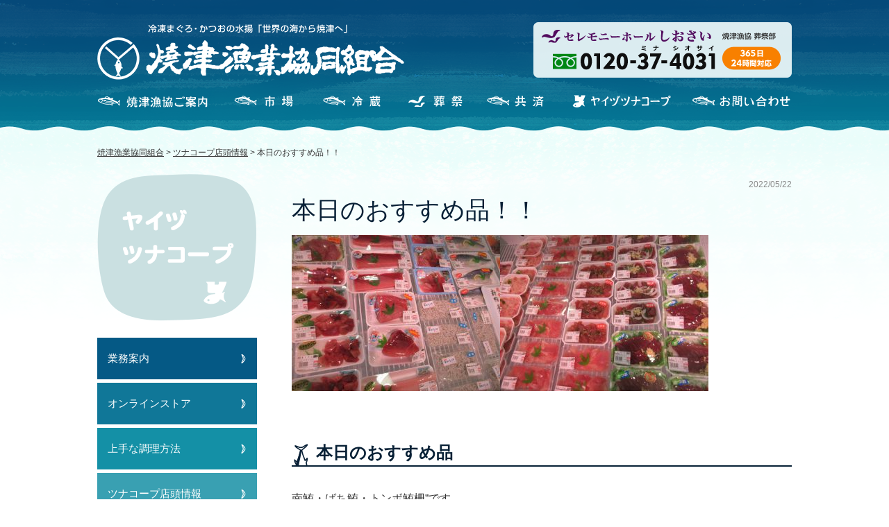

--- FILE ---
content_type: text/html; charset=UTF-8
request_url: https://www.yaizu-gyokyo.or.jp/shopinfo/8596/
body_size: 41504
content:
<!DOCTYPE html>
<html lang="ja">
<head>
<!-- Google Tag Manager -->
<script>(function(w,d,s,l,i){w[l]=w[l]||[];w[l].push({'gtm.start':
new Date().getTime(),event:'gtm.js'});var f=d.getElementsByTagName(s)[0],
j=d.createElement(s),dl=l!='dataLayer'?'&l='+l:'';j.async=true;j.src=
'https://www.googletagmanager.com/gtm.js?id='+i+dl;f.parentNode.insertBefore(j,f);
})(window,document,'script','dataLayer','GTM-5JGDP53');</script>
<!-- End Google Tag Manager -->

<meta name="viewport" content="width=1000" />
<meta property="og:title" content="本日のおすすめ品！！｜焼津漁業協同組合" />
<meta property="og:type" content="website" />
<meta property="og:url" content="https://www.yaizu-gyokyo.or.jp/shopinfo/8596/" />
<meta property="og:site_name" content="焼津漁業協同組合" />
<meta property="og:description" content="本日のおすすめ品 南鮪・ばち鮪・トンボ鮪柵”です。 ★お買い得品★多数ありますよ！！ ・冷凍南鮪大トロ・中トロブロック品揃えしてありますよ&#x203c; ☆鮮魚 ・南鮪・ばち鮪・柵　特価 ・ビンチョウ鮪 ・南鮪刺身..."/>
<meta property="fb:admins" content="100001401935235" />
<meta charset="UTF-8" />
<title>本日のおすすめ品！！ | 焼津漁業協同組合</title>

	  
<!-- All In One SEO Pack 3.6.2[983,1013] -->
<meta name="description"  content="本日のおすすめ品 南鮪・ばち鮪・トンボ鮪柵&quot;です。 ★お買い得品★多数ありますよ！！ ・冷凍南鮪大トロ・中トロブロック品揃えしてありますよ‼ ☆鮮魚 ・南鮪・ばち鮪・柵　特価 ・ビンチョウ鮪 ・南鮪刺身　豊富にありますよ‼ ・自家製ネギトロ ・自家製しめ鯖 ・うにいか（新発売） ・ほたるいか沖漬（新発売）" />

<script type="application/ld+json" class="aioseop-schema">{}</script>
<link rel="canonical" href="https://www.yaizu-gyokyo.or.jp/shopinfo/8596/" />
<!-- All In One SEO Pack -->
<link rel='dns-prefetch' href='//ajax.googleapis.com' />
<link rel='dns-prefetch' href='//s.w.org' />
		<script type="text/javascript">
			window._wpemojiSettings = {"baseUrl":"https:\/\/s.w.org\/images\/core\/emoji\/12.0.0-1\/72x72\/","ext":".png","svgUrl":"https:\/\/s.w.org\/images\/core\/emoji\/12.0.0-1\/svg\/","svgExt":".svg","source":{"concatemoji":"https:\/\/www.yaizu-gyokyo.or.jp\/wp-includes\/js\/wp-emoji-release.min.js?ver=5.4.18"}};
			/*! This file is auto-generated */
			!function(e,a,t){var n,r,o,i=a.createElement("canvas"),p=i.getContext&&i.getContext("2d");function s(e,t){var a=String.fromCharCode;p.clearRect(0,0,i.width,i.height),p.fillText(a.apply(this,e),0,0);e=i.toDataURL();return p.clearRect(0,0,i.width,i.height),p.fillText(a.apply(this,t),0,0),e===i.toDataURL()}function c(e){var t=a.createElement("script");t.src=e,t.defer=t.type="text/javascript",a.getElementsByTagName("head")[0].appendChild(t)}for(o=Array("flag","emoji"),t.supports={everything:!0,everythingExceptFlag:!0},r=0;r<o.length;r++)t.supports[o[r]]=function(e){if(!p||!p.fillText)return!1;switch(p.textBaseline="top",p.font="600 32px Arial",e){case"flag":return s([127987,65039,8205,9895,65039],[127987,65039,8203,9895,65039])?!1:!s([55356,56826,55356,56819],[55356,56826,8203,55356,56819])&&!s([55356,57332,56128,56423,56128,56418,56128,56421,56128,56430,56128,56423,56128,56447],[55356,57332,8203,56128,56423,8203,56128,56418,8203,56128,56421,8203,56128,56430,8203,56128,56423,8203,56128,56447]);case"emoji":return!s([55357,56424,55356,57342,8205,55358,56605,8205,55357,56424,55356,57340],[55357,56424,55356,57342,8203,55358,56605,8203,55357,56424,55356,57340])}return!1}(o[r]),t.supports.everything=t.supports.everything&&t.supports[o[r]],"flag"!==o[r]&&(t.supports.everythingExceptFlag=t.supports.everythingExceptFlag&&t.supports[o[r]]);t.supports.everythingExceptFlag=t.supports.everythingExceptFlag&&!t.supports.flag,t.DOMReady=!1,t.readyCallback=function(){t.DOMReady=!0},t.supports.everything||(n=function(){t.readyCallback()},a.addEventListener?(a.addEventListener("DOMContentLoaded",n,!1),e.addEventListener("load",n,!1)):(e.attachEvent("onload",n),a.attachEvent("onreadystatechange",function(){"complete"===a.readyState&&t.readyCallback()})),(n=t.source||{}).concatemoji?c(n.concatemoji):n.wpemoji&&n.twemoji&&(c(n.twemoji),c(n.wpemoji)))}(window,document,window._wpemojiSettings);
		</script>
		<style type="text/css">
img.wp-smiley,
img.emoji {
	display: inline !important;
	border: none !important;
	box-shadow: none !important;
	height: 1em !important;
	width: 1em !important;
	margin: 0 .07em !important;
	vertical-align: -0.1em !important;
	background: none !important;
	padding: 0 !important;
}
</style>
	<link rel='stylesheet' id='jquery-ui-smoothness-css'  href='//ajax.googleapis.com/ajax/libs/jqueryui/1.11.4/themes/smoothness/jquery-ui.min.css' type='text/css' media='all' />
<link rel='stylesheet' id='wp-block-library-css'  href='https://www.yaizu-gyokyo.or.jp/wp-includes/css/dist/block-library/style.min.css?ver=5.4.18' type='text/css' media='all' />
<link rel='stylesheet' id='contact-form-7-css'  href='https://www.yaizu-gyokyo.or.jp/wp-content/plugins/contact-form-7/includes/css/styles.css?ver=5.1.6' type='text/css' media='all' />
<link rel='stylesheet' id='wp-pagenavi-css'  href='https://www.yaizu-gyokyo.or.jp/wp-content/plugins/wp-pagenavi/pagenavi-css.css?ver=2.70' type='text/css' media='all' />
<link rel='stylesheet' id='wp-lightbox-2.min.css-css'  href='https://www.yaizu-gyokyo.or.jp/wp-content/plugins/wp-lightbox-2/styles/lightbox.min.css?ver=1.3.4' type='text/css' media='all' />
<script type='text/javascript' src='https://www.yaizu-gyokyo.or.jp/wp-includes/js/jquery/jquery.js?ver=1.12.4-wp'></script>
<script type='text/javascript' src='https://www.yaizu-gyokyo.or.jp/wp-includes/js/jquery/jquery-migrate.min.js?ver=1.4.1'></script>
<link rel='https://api.w.org/' href='https://www.yaizu-gyokyo.or.jp/wp-json/' />
<link rel='shortlink' href='https://www.yaizu-gyokyo.or.jp/?p=8596' />
<link rel="alternate" type="application/json+oembed" href="https://www.yaizu-gyokyo.or.jp/wp-json/oembed/1.0/embed?url=https%3A%2F%2Fwww.yaizu-gyokyo.or.jp%2Fshopinfo%2F8596%2F" />
<link rel="alternate" type="text/xml+oembed" href="https://www.yaizu-gyokyo.or.jp/wp-json/oembed/1.0/embed?url=https%3A%2F%2Fwww.yaizu-gyokyo.or.jp%2Fshopinfo%2F8596%2F&#038;format=xml" />
<link rel="Shortcut Icon" type="image/x-icon" href="//www.yaizu-gyokyo.or.jp/wp-content/uploads/2013/05/favicon.ico" />
<link rel="apple-touch-icon" href="//www.yaizu-gyokyo.or.jp/wp-content/uploads/2016/10/apple-touch-icon-precomposed.png" />

		<style media="print" type="text/css">
			div.faq_answer {display: block!important;}
			p.faq_nav {display: none;}
		</style>

	<script type="text/javascript" src="//ajax.googleapis.com/ajax/libs/jquery/1.7.2/jquery.min.js"></script>
<script type="text/javascript" src="https://www.yaizu-gyokyo.or.jp/wp-content/themes/gyokyo/js/common.js"></script>
<script type="text/javascript">
//全て読み込んでから表示
$(document).ready(function(){
  window.onload=function(){
    $("#wrapper").show();
	}
});
</script>
<link rel="stylesheet" type="text/css" media="all" href="https://www.yaizu-gyokyo.or.jp/wp-content/themes/gyokyo/style.css?1711690238" />
<link rel="stylesheet" type="text/css" media="all" href="https://www.yaizu-gyokyo.or.jp/wp-content/themes/gyokyo/content.css?1752648804" />
</head>

<body class="shopinfo-template-default single single-shopinfo postid-8596">
<!-- Google Tag Manager (noscript) -->
<noscript><iframe src="https://www.googletagmanager.com/ns.html?id=GTM-5JGDP53"
height="0" width="0" style="display:none;visibility:hidden"></iframe></noscript>
<!-- End Google Tag Manager (noscript) -->

<a name='JumpPageHead'></a>
<div id="wrapper" class="hfeed">
    <div id="headbox">
	<div id="header">
		<!-- サイトタイトル -->
				<div id="site-title">
			<a href="https://www.yaizu-gyokyo.or.jp/" title="焼津漁業協同組合" rel="home"><img src="https://www.yaizu-gyokyo.or.jp/wp-content/themes/gyokyo/images/logo.png" alt="焼津漁業協同組合"></a>
		</div>
		<div id="shiosaibannerArea"><a href="https://www.yaizu-gyokyo.or.jp/sousai/"><img src="https://www.yaizu-gyokyo.or.jp/wp-content/themes/gyokyo/images/banner_shiosai.png" alt="しおさい"></a></div>
	</div><!-- #header -->
		<div id="access">
			<div class="menu-header"><ul id="menu-main" class="menu"><li id="menu-item-648" class="menu_01 menu-item menu-item-type-post_type menu-item-object-page menu-item-has-children menu-item-648"><a href="https://www.yaizu-gyokyo.or.jp/gyokyo/">焼津漁協のご案内</a>
<ul class="sub-menu">
	<li id="menu-item-628" class="menu-item menu-item-type-post_type menu-item-object-page menu-item-628"><a href="https://www.yaizu-gyokyo.or.jp/gyokyo/">組織の概要</a></li>
	<li id="menu-item-629" class="menu-item menu-item-type-post_type menu-item-object-page menu-item-629"><a href="https://www.yaizu-gyokyo.or.jp/gyokyo/history/">焼津漁協のあゆみ</a></li>
	<li id="menu-item-630" class="menu-item menu-item-type-post_type menu-item-object-page menu-item-630"><a href="https://www.yaizu-gyokyo.or.jp/gyokyo/area/">かつお・まぐろ漁場図</a></li>
	<li id="menu-item-631" class="menu-item menu-item-type-post_type menu-item-object-page menu-item-631"><a href="https://www.yaizu-gyokyo.or.jp/gyokyo/fishing-method/">遠洋漁船と漁法</a></li>
	<li id="menu-item-632" class="menu-item menu-item-type-post_type menu-item-object-page menu-item-632"><a href="https://www.yaizu-gyokyo.or.jp/gyokyo/distribution/">主な流通経路</a></li>
	<li id="menu-item-633" class="menu-item menu-item-type-post_type menu-item-object-page menu-item-633"><a href="https://www.yaizu-gyokyo.or.jp/gyokyo/amount/">取扱高と漁船勢力</a></li>
	<li id="menu-item-634" class="menu-item menu-item-type-post_type menu-item-object-page menu-item-634"><a href="https://www.yaizu-gyokyo.or.jp/gyokyo/museum/">焼津漁業資料館</a></li>
</ul>
</li>
<li id="menu-item-635" class="menu_02 menu-item menu-item-type-post_type menu-item-object-page menu-item-has-children menu-item-635"><a href="https://www.yaizu-gyokyo.or.jp/itiba/">市場</a>
<ul class="sub-menu">
	<li id="menu-item-649" class="menu-item menu-item-type-post_type menu-item-object-page menu-item-649"><a href="https://www.yaizu-gyokyo.or.jp/itiba/">業務案内</a></li>
	<li id="menu-item-636" class="menu-item menu-item-type-post_type menu-item-object-page menu-item-636"><a href="https://www.yaizu-gyokyo.or.jp/itiba/facility/">主な施設案内</a></li>
	<li id="menu-item-637" class="menu-item menu-item-type-post_type menu-item-object-page menu-item-637"><a href="https://www.yaizu-gyokyo.or.jp/itiba/movie/">動画で見る魚市場</a></li>
	<li id="menu-item-650" class="menu-item menu-item-type-custom menu-item-object-custom menu-item-650"><a href="#">水揚予定・入札予定船</a></li>
	<li id="menu-item-651" class="menu-item menu-item-type-custom menu-item-object-custom menu-item-651"><a href="#">最新水揚高統計</a></li>
	<li id="menu-item-652" class="menu-item menu-item-type-custom menu-item-object-custom menu-item-652"><a href="#">月計水揚高統計</a></li>
	<li id="menu-item-653" class="menu-item menu-item-type-custom menu-item-object-custom menu-item-653"><a href="#">年間水揚高統計</a></li>
</ul>
</li>
<li id="menu-item-638" class="menu_03 menu-item menu-item-type-post_type menu-item-object-page menu-item-638"><a href="https://www.yaizu-gyokyo.or.jp/reizou/">冷蔵</a></li>
<li id="menu-item-639" class="menu_04 menu-item menu-item-type-post_type menu-item-object-page menu-item-has-children menu-item-639"><a href="https://www.yaizu-gyokyo.or.jp/sousai/">セレモニーホールしおさい</a>
<ul class="sub-menu">
	<li id="menu-item-654" class="menu-item menu-item-type-post_type menu-item-object-page menu-item-654"><a href="https://www.yaizu-gyokyo.or.jp/sousai/">主な施設案内</a></li>
	<li id="menu-item-640" class="menu-item menu-item-type-post_type menu-item-object-page menu-item-640"><a href="https://www.yaizu-gyokyo.or.jp/sousai/room/">施設情報・親族控え室</a></li>
	<li id="menu-item-11322" class="menu-item menu-item-type-post_type menu-item-object-page menu-item-11322"><a href="https://www.yaizu-gyokyo.or.jp/sousai/ocean/">海洋散骨</a></li>
	<li id="menu-item-642" class="menu-item menu-item-type-post_type menu-item-object-page menu-item-642"><a href="https://www.yaizu-gyokyo.or.jp/sousai/access/">交通アクセス</a></li>
	<li id="menu-item-641" class="menu-item menu-item-type-post_type menu-item-object-page menu-item-641"><a href="https://www.yaizu-gyokyo.or.jp/sousai/s-contact/">お問い合わせ</a></li>
</ul>
</li>
<li id="menu-item-643" class="menu_05 menu-item menu-item-type-post_type menu-item-object-page menu-item-643"><a href="https://www.yaizu-gyokyo.or.jp/mutual-aid/">共済</a></li>
<li id="menu-item-644" class="menu_06 menu-item menu-item-type-post_type menu-item-object-page menu-item-has-children menu-item-644"><a href="https://www.yaizu-gyokyo.or.jp/tunacoop/">ヤイヅツナコープ</a>
<ul class="sub-menu">
	<li id="menu-item-655" class="menu-item menu-item-type-post_type menu-item-object-page menu-item-655"><a href="https://www.yaizu-gyokyo.or.jp/tunacoop/">業務案内</a></li>
	<li id="menu-item-7972" class="menu-item menu-item-type-custom menu-item-object-custom menu-item-7972"><a target="_blank" rel="noopener noreferrer" href="https://tuna-coop.shop/">オンラインストア</a></li>
	<li id="menu-item-647" class="menu-item menu-item-type-post_type menu-item-object-page menu-item-647"><a href="https://www.yaizu-gyokyo.or.jp/tunacoop/cooking/">上手な調理方法</a></li>
</ul>
</li>
<li id="menu-item-748" class="menu_07 menu-item menu-item-type-post_type menu-item-object-page menu-item-748"><a href="https://www.yaizu-gyokyo.or.jp/contact/">お問い合わせ</a></li>
</ul></div>        <div id="nami_header"></div>
		</div><!-- #access -->
    </div><!-- #headbox -->
				<div id="pankuzu">
			<!-- Breadcrumb NavXT 6.4.0 -->
<a title="Go to 焼津漁業協同組合." href="https://www.yaizu-gyokyo.or.jp" class="home">焼津漁業協同組合</a> &gt; <span property="itemListElement" typeof="ListItem"><a property="item" typeof="WebPage" title="ツナコープ店頭情報へ移動" href="https://www.yaizu-gyokyo.or.jp/shopinfo/" class="post post-shopinfo-archive"><span property="name">ツナコープ店頭情報</span></a><meta property="position" content="2"></span> &gt; <span property="itemListElement" typeof="ListItem"><span property="name">本日のおすすめ品！！</span><meta property="position" content="3"></span>		</div><!-- #pankuzu -->
		<div id="main">	<div id="content" role="main">
			
	<div id="post-8596" class="post-8596 shopinfo type-shopinfo status-publish hentry">
		<div class="entry-meta">
		2022/05/22				</div><!-- .entry-meta -->
		<h2 class="entry-title">本日のおすすめ品！！</h2>
		<div class="entry-content">
			<p><a href="https://www.yaizu-gyokyo.or.jp/wp-content/uploads/2022/05/IMG_48001.jpg" rel="lightbox[8596]"><img class="alignnone size-medium wp-image-8597" src="https://www.yaizu-gyokyo.or.jp/wp-content/uploads/2022/05/IMG_48001-300x225.jpg" alt="" width="300" height="225" srcset="https://www.yaizu-gyokyo.or.jp/wp-content/uploads/2022/05/IMG_48001-300x225.jpg 300w, https://www.yaizu-gyokyo.or.jp/wp-content/uploads/2022/05/IMG_48001-768x576.jpg 768w, https://www.yaizu-gyokyo.or.jp/wp-content/uploads/2022/05/IMG_48001.jpg 1024w" sizes="(max-width: 300px) 100vw, 300px" /></a><a href="https://www.yaizu-gyokyo.or.jp/wp-content/uploads/2022/05/IMG_47991.jpg" rel="lightbox[8596]"><img class="alignnone size-medium wp-image-8598" src="https://www.yaizu-gyokyo.or.jp/wp-content/uploads/2022/05/IMG_47991-300x225.jpg" alt="" width="300" height="225" srcset="https://www.yaizu-gyokyo.or.jp/wp-content/uploads/2022/05/IMG_47991-300x225.jpg 300w, https://www.yaizu-gyokyo.or.jp/wp-content/uploads/2022/05/IMG_47991-768x576.jpg 768w, https://www.yaizu-gyokyo.or.jp/wp-content/uploads/2022/05/IMG_47991.jpg 1024w" sizes="(max-width: 300px) 100vw, 300px" /></a></p>
<h3>本日のおすすめ品</h3>
<p style="background: none; margin: 0px 0px 24px; padding: 0px; border: 0px currentColor; color: #333333; text-transform: none; text-indent: 0px; letter-spacing: normal; font-family: Meiryo, メイリオ, 'ＭＳ Ｐゴシック', verdana, Osaka, 'MS PGothic', sans-serif; font-size: 16px; font-style: normal; font-weight: 400; word-spacing: 0px; vertical-align: baseline; white-space: normal; orphans: 2; widows: 2; text-decoration-color: initial; font-variant-ligatures: normal; font-variant-caps: normal; -webkit-text-stroke-width: 0px; text-decoration-thickness: initial; text-decoration-style: initial;">南鮪・ばち鮪・トンボ鮪柵”です。</p>
<p style="background: none; margin: 0px 0px 24px; padding: 0px; border: 0px currentColor; color: #333333; text-transform: none; text-indent: 0px; letter-spacing: normal; font-family: Meiryo, メイリオ, 'ＭＳ Ｐゴシック', verdana, Osaka, 'MS PGothic', sans-serif; font-size: 16px; font-style: normal; font-weight: 400; word-spacing: 0px; vertical-align: baseline; white-space: normal; orphans: 2; widows: 2; text-decoration-color: initial; font-variant-ligatures: normal; font-variant-caps: normal; -webkit-text-stroke-width: 0px; text-decoration-thickness: initial; text-decoration-style: initial;">★お買い得品★多数ありますよ！！</p>
<p style="background: none; margin: 0px 0px 24px; padding: 0px; border: 0px currentColor; color: #333333; text-transform: none; text-indent: 0px; letter-spacing: normal; font-family: Meiryo, メイリオ, 'ＭＳ Ｐゴシック', verdana, Osaka, 'MS PGothic', sans-serif; font-size: 16px; font-style: normal; font-weight: 400; word-spacing: 0px; vertical-align: baseline; white-space: normal; orphans: 2; widows: 2; text-decoration-color: initial; font-variant-ligatures: normal; font-variant-caps: normal; -webkit-text-stroke-width: 0px; text-decoration-thickness: initial; text-decoration-style: initial;">・冷凍南鮪大トロ・中トロブロック品揃えしてありますよ&#x203c;</p>
<p style="background: none; margin: 0px 0px 24px; padding: 0px; border: 0px currentColor; color: #333333; text-transform: none; text-indent: 0px; letter-spacing: normal; font-family: Meiryo, メイリオ, 'ＭＳ Ｐゴシック', verdana, Osaka, 'MS PGothic', sans-serif; font-size: 16px; font-style: normal; font-weight: 400; word-spacing: 0px; vertical-align: baseline; white-space: normal; orphans: 2; widows: 2; text-decoration-color: initial; font-variant-ligatures: normal; font-variant-caps: normal; -webkit-text-stroke-width: 0px; text-decoration-thickness: initial; text-decoration-style: initial;">☆鮮魚<br />
・南鮪・ばち鮪・柵　特価</p>
<p style="background: none; margin: 0px 0px 24px; padding: 0px; border: 0px currentColor; color: #333333; text-transform: none; text-indent: 0px; letter-spacing: normal; font-family: Meiryo, メイリオ, 'ＭＳ Ｐゴシック', verdana, Osaka, 'MS PGothic', sans-serif; font-size: 16px; font-style: normal; font-weight: 400; word-spacing: 0px; vertical-align: baseline; white-space: normal; orphans: 2; widows: 2; text-decoration-color: initial; font-variant-ligatures: normal; font-variant-caps: normal; -webkit-text-stroke-width: 0px; text-decoration-thickness: initial; text-decoration-style: initial;">・ビンチョウ鮪</p>
<p style="background: none; margin: 0px 0px 24px; padding: 0px; border: 0px currentColor; color: #333333; text-transform: none; text-indent: 0px; letter-spacing: normal; font-family: Meiryo, メイリオ, 'ＭＳ Ｐゴシック', verdana, Osaka, 'MS PGothic', sans-serif; font-size: 16px; font-style: normal; font-weight: 400; word-spacing: 0px; vertical-align: baseline; white-space: normal; orphans: 2; widows: 2; text-decoration-color: initial; font-variant-ligatures: normal; font-variant-caps: normal; -webkit-text-stroke-width: 0px; text-decoration-thickness: initial; text-decoration-style: initial;">・南鮪刺身　豊富にありますよ&#x203c;</p>
<p style="background: none; margin: 0px 0px 24px; padding: 0px; border: 0px currentColor; color: #333333; text-transform: none; text-indent: 0px; letter-spacing: normal; font-family: Meiryo, メイリオ, 'ＭＳ Ｐゴシック', verdana, Osaka, 'MS PGothic', sans-serif; font-size: 16px; font-style: normal; font-weight: 400; word-spacing: 0px; vertical-align: baseline; white-space: normal; orphans: 2; widows: 2; text-decoration-color: initial; font-variant-ligatures: normal; font-variant-caps: normal; -webkit-text-stroke-width: 0px; text-decoration-thickness: initial; text-decoration-style: initial;">・自家製ネギトロ</p>
<p style="background: none; margin: 0px 0px 24px; padding: 0px; border: 0px currentColor; color: #333333; text-transform: none; text-indent: 0px; letter-spacing: normal; font-family: Meiryo, メイリオ, 'ＭＳ Ｐゴシック', verdana, Osaka, 'MS PGothic', sans-serif; font-size: 16px; font-style: normal; font-weight: 400; word-spacing: 0px; vertical-align: baseline; white-space: normal; orphans: 2; widows: 2; text-decoration-color: initial; font-variant-ligatures: normal; font-variant-caps: normal; -webkit-text-stroke-width: 0px; text-decoration-thickness: initial; text-decoration-style: initial;">・自家製しめ鯖</p>
<p>・うにいか（新発売）</p>
<p>・ほたるいか沖漬（新発売）</p>
<p>・いか明太（新発売）</p>
<p>・まぐろ切落し</p>
<p>・アジ</p>
<p>・生キハダマグロ</p>
<p>・生かつお</p>
<p>・もうそう</p>
<p>・〆サバ</p>
<p>・炙り〆サバ</p>
<p>・ゆでホタルイカ</p>
<p style="background: none; margin: 0px 0px 24px; padding: 0px; border: 0px currentColor; color: #333333; text-transform: none; text-indent: 0px; letter-spacing: normal; font-family: Meiryo, メイリオ, 'ＭＳ Ｐゴシック', verdana, Osaka, 'MS PGothic', sans-serif; font-size: 16px; font-style: normal; font-weight: 400; word-spacing: 0px; vertical-align: baseline; white-space: normal; orphans: 2; widows: 2; text-decoration-color: initial; font-variant-ligatures: normal; font-variant-caps: normal; -webkit-text-stroke-width: 0px; text-decoration-thickness: initial; text-decoration-style: initial;">・釜揚げしらす</p>
<p style="background: none; margin: 0px 0px 24px; padding: 0px; border: 0px currentColor; color: #333333; text-transform: none; text-indent: 0px; letter-spacing: normal; font-family: Meiryo, メイリオ, 'ＭＳ Ｐゴシック', verdana, Osaka, 'MS PGothic', sans-serif; font-size: 16px; font-style: normal; font-weight: 400; word-spacing: 0px; vertical-align: baseline; white-space: normal; orphans: 2; widows: 2; text-decoration-color: initial; font-variant-ligatures: normal; font-variant-caps: normal; -webkit-text-stroke-width: 0px; text-decoration-thickness: initial; text-decoration-style: initial;">・丼ぶり</p>
<p><strong>★ミナミマグロ丼につきましては、土・日・祝日限定５食の販売となります。</strong></p>
<p><strong>　平日の注文につきましては、前日までの予約とさせていただきます</strong></p>
			<div class="entry-social">
	<div class="twitter">
		<a href="https://twitter.com/share" class="twitter-share-button" data-lang="ja">ツイート</a>
		<script>!function(d,s,id){var js,fjs=d.getElementsByTagName(s)[0];if(!d.getElementById(id)){js=d.createElement(s);js.id=id;js.src="//platform.twitter.com/widgets.js";fjs.parentNode.insertBefore(js,fjs);}}(document,"script","twitter-wjs");</script>
	</div>
	<div class="facebook">
		<iframe src="https://www.facebook.com/plugins/like.php?href=https://www.yaizu-gyokyo.or.jp/shopinfo/8596/?title=本日のおすすめ品！！&amp;layout=button_count&amp;width=100&amp;show_faces=true&amp;action=like&amp;colorscheme=light&amp;font&amp;height=21" scrolling="no" frameborder="0" style="border:none; overflow:hidden; width:100px; height:21px;" allowTransparency="true"></iframe>
	</div>
	<div class="googleplus" style="width: 60px;">
		<!-- このタグを +1 ボタンを表示する場所に挿入してください -->
		<g:plusone size="tall" annotation="inline" width="120"></g:plusone>

		<!-- この render 呼び出しを適切な位置に挿入してください -->
		<script type="text/javascript">
		  window.___gcfg = {lang: 'ja'};

		  (function() {
		    var po = document.createElement('script'); po.type = 'text/javascript'; po.async = true;
		    po.src = 'https://apis.google.com/js/plusone.js';
		    var s = document.getElementsByTagName('script')[0]; s.parentNode.insertBefore(po, s);
		  })();
		</script>
	</div>
	<div class="googleplus">
<a href="https://b.hatena.ne.jp/entry/https://www.yaizu-gyokyo.or.jp/shopinfo/8596/" class="hatena-bookmark-button" data-hatena-bookmark-title="本日のおすすめ品！！" data-hatena-bookmark-layout="standard-balloon" data-hatena-bookmark-lang="ja" title="このエントリーをはてなブックマークに追加"><img src="https://b.st-hatena.com/images/entry-button/button-only@2x.png" alt="このエントリーをはてなブックマークに追加" width="20″ height="20″ style="border: none;" /></a><script type="text/javascript" src="https://b.st-hatena.com/js/bookmark_button.js" charset="utf-8″ async="async"></script>
	</div>
</div>
		</div><!-- .entry-content -->

					<div id="nav-below">
				<div class="nav-previous"><a href="https://www.yaizu-gyokyo.or.jp/shopinfo/8593/" rel="prev">«&nbsp;前へ</a></div>
				<div class="nav-next"><a href="https://www.yaizu-gyokyo.or.jp/shopinfo/8600/" rel="next">次へ&nbsp;»</a></div>
			</div><!-- #nav-below -->
		
			</div><!-- #post-## -->

	</div>

<div id="sidebox" role="complementary"><h2 id="ct_tunacoop"><a href="https://www.yaizu-gyokyo.or.jp/tunacoop"><img src="https://www.yaizu-gyokyo.or.jp/wp-content/themes/gyokyo/images/ct_tunacoop.png" alt="ヤイヅツナコープ"></a></h2><ul class="subemenu" id="sm_tunacoop"><li class="page-item-parent"><a href="https://www.yaizu-gyokyo.or.jp/tunacoop/">業務案内</a></li><li class="page_item page-item-553"><a href="https://www.yaizu-gyokyo.or.jp/tunacoop/order/">オンラインストア</a></li>
<li class="page_item page-item-556"><a href="https://www.yaizu-gyokyo.or.jp/tunacoop/cooking/">上手な調理方法</a></li>
<li><a href="https://www.yaizu-gyokyo.or.jp/shopinfo/">ツナコープ店頭情報</a></li></ul></div><!-- #sidebox -->	</div><!-- #main -->
	<div class="pagetop"><a href="#JumpPageHead"><span>↑</span></a></div>
    <div id="nami_footer"></div>
	<div id="footer" role="contentinfo">
		<div id="footermenu" class="clearfix">
			<div id="site-info">
                <span class="footer_gyokyo">焼津漁業協同組合</span>
				<p>
					〒425-8701<br>
                    静岡県焼津市城之腰269番地の9<br>
                    TEL：054-628-7112<br>
                    FAX：054-628-7131
				</p>
                <span class="footer_siosai">セレモニーホール しおさい</span>
                <p>
                    〒425-0021<br>
                    静岡県焼津市中港1-8-18<br>
                    フリーダイヤル：0120-37-4031<br>
                    TEL：054-620-4031<br>
                    FAX：054-629-7575
				</p>
			</div><!-- #site-info -->
				<div class="menu-footermainmenu-container"><ul id="menu-footermainmenu" class="menu"><li id="menu-item-620" class="none menu-item menu-item-type-custom menu-item-object-custom menu-item-has-children menu-item-620"><a href="#">左列</a>
<ul class="sub-menu">
	<li id="menu-item-584" class="title menu-item menu-item-type-custom menu-item-object-custom menu-item-home menu-item-584"><a href="http://www.yaizu-gyokyo.or.jp/">HOME</a></li>
	<li id="menu-item-791" class="menu-item menu-item-type-post_type_archive menu-item-object-news menu-item-791"><a title="title" href="https://www.yaizu-gyokyo.or.jp/news/">お知らせ</a></li>
	<li id="menu-item-1651" class="title menu-item menu-item-type-post_type menu-item-object-page menu-item-has-children menu-item-1651"><a href="https://www.yaizu-gyokyo.or.jp/gyokyo/">焼津漁協のご案内</a>
	<ul class="sub-menu">
		<li id="menu-item-586" class="menu-item menu-item-type-post_type menu-item-object-page menu-item-586"><a href="https://www.yaizu-gyokyo.or.jp/gyokyo/">組織の概要</a></li>
		<li id="menu-item-587" class="menu-item menu-item-type-post_type menu-item-object-page menu-item-587"><a href="https://www.yaizu-gyokyo.or.jp/gyokyo/history/">焼津漁協のあゆみ</a></li>
		<li id="menu-item-588" class="menu-item menu-item-type-post_type menu-item-object-page menu-item-588"><a href="https://www.yaizu-gyokyo.or.jp/gyokyo/area/">かつお・まぐろ漁場図</a></li>
		<li id="menu-item-589" class="menu-item menu-item-type-post_type menu-item-object-page menu-item-589"><a href="https://www.yaizu-gyokyo.or.jp/gyokyo/fishing-method/">遠洋漁船と漁法</a></li>
		<li id="menu-item-590" class="menu-item menu-item-type-post_type menu-item-object-page menu-item-590"><a href="https://www.yaizu-gyokyo.or.jp/gyokyo/distribution/">主な流通経路</a></li>
		<li id="menu-item-591" class="menu-item menu-item-type-post_type menu-item-object-page menu-item-591"><a href="https://www.yaizu-gyokyo.or.jp/gyokyo/amount/">取扱高と漁船勢力</a></li>
		<li id="menu-item-592" class="menu-item menu-item-type-post_type menu-item-object-page menu-item-592"><a href="https://www.yaizu-gyokyo.or.jp/gyokyo/museum/">焼津漁業資料館</a></li>
	</ul>
</li>
</ul>
</li>
<li id="menu-item-621" class="none menu-item menu-item-type-custom menu-item-object-custom menu-item-has-children menu-item-621"><a href="#">中央列</a>
<ul class="sub-menu">
	<li id="menu-item-1652" class="title menu-item menu-item-type-post_type menu-item-object-page menu-item-has-children menu-item-1652"><a href="https://www.yaizu-gyokyo.or.jp/itiba/">市場</a>
	<ul class="sub-menu">
		<li id="menu-item-593" class="menu-item menu-item-type-post_type menu-item-object-page menu-item-593"><a href="https://www.yaizu-gyokyo.or.jp/itiba/">業務案内</a></li>
		<li id="menu-item-594" class="menu-item menu-item-type-post_type menu-item-object-page menu-item-594"><a href="https://www.yaizu-gyokyo.or.jp/itiba/facility/">主な施設案内</a></li>
		<li id="menu-item-595" class="menu-item menu-item-type-post_type menu-item-object-page menu-item-595"><a href="https://www.yaizu-gyokyo.or.jp/itiba/movie/">動画で見る魚市場</a></li>
		<li id="menu-item-838" class="menu-item menu-item-type-post_type menu-item-object-page menu-item-838"><a href="https://www.yaizu-gyokyo.or.jp/itiba/msplan/">水揚予定・入札予定船</a></li>
		<li id="menu-item-837" class="menu-item menu-item-type-post_type menu-item-object-page menu-item-837"><a href="https://www.yaizu-gyokyo.or.jp/itiba/msinfo/">相場情報</a></li>
		<li id="menu-item-839" class="menu-item menu-item-type-post_type_archive menu-item-object-catch-month menu-item-839"><a href="https://www.yaizu-gyokyo.or.jp/catch-month/">月計水揚高統計</a></li>
		<li id="menu-item-840" class="menu-item menu-item-type-post_type_archive menu-item-object-catch-year menu-item-840"><a href="https://www.yaizu-gyokyo.or.jp/catch-year/">年間水揚高統計</a></li>
	</ul>
</li>
	<li id="menu-item-596" class="menu-item menu-item-type-post_type menu-item-object-page menu-item-596"><a title="title" href="https://www.yaizu-gyokyo.or.jp/reizou/">冷蔵</a></li>
	<li id="menu-item-601" class="menu-item menu-item-type-post_type menu-item-object-page menu-item-601"><a title="title" href="https://www.yaizu-gyokyo.or.jp/mutual-aid/">共済</a></li>
</ul>
</li>
<li id="menu-item-622" class="none menu-item menu-item-type-custom menu-item-object-custom menu-item-has-children menu-item-622"><a href="#">右列</a>
<ul class="sub-menu">
	<li id="menu-item-1653" class="title menu-item menu-item-type-post_type menu-item-object-page menu-item-has-children menu-item-1653"><a href="https://www.yaizu-gyokyo.or.jp/sousai/">セレモニーホールしおさい</a>
	<ul class="sub-menu">
		<li id="menu-item-597" class="menu-item menu-item-type-post_type menu-item-object-page menu-item-597"><a href="https://www.yaizu-gyokyo.or.jp/sousai/">主な施設案内</a></li>
		<li id="menu-item-10392" class="menu-item menu-item-type-post_type menu-item-object-page menu-item-10392"><a href="https://www.yaizu-gyokyo.or.jp/sousai/kumotsu/">供物一覧・ご注文</a></li>
		<li id="menu-item-10393" class="menu-item menu-item-type-post_type menu-item-object-page menu-item-10393"><a href="https://www.yaizu-gyokyo.or.jp/sousai/room/">施設情報・親族控え室</a></li>
		<li id="menu-item-11323" class="menu-item menu-item-type-post_type menu-item-object-page menu-item-11323"><a href="https://www.yaizu-gyokyo.or.jp/sousai/ocean/">海洋散骨</a></li>
		<li id="menu-item-10395" class="menu-item menu-item-type-post_type menu-item-object-page menu-item-10395"><a href="https://www.yaizu-gyokyo.or.jp/sousai/s-contact/">お問い合わせ</a></li>
		<li id="menu-item-10396" class="menu-item menu-item-type-post_type menu-item-object-page menu-item-10396"><a href="https://www.yaizu-gyokyo.or.jp/sousai/access/">交通アクセス</a></li>
		<li id="menu-item-12173" class="menu-item menu-item-type-post_type menu-item-object-page menu-item-12173"><a href="https://www.yaizu-gyokyo.or.jp/sousai/oisogi/">お急ぎの方へ</a></li>
	</ul>
</li>
	<li id="menu-item-1655" class="title menu-item menu-item-type-post_type menu-item-object-page menu-item-has-children menu-item-1655"><a href="https://www.yaizu-gyokyo.or.jp/tunacoop/">ヤイヅツナコープ</a>
	<ul class="sub-menu">
		<li id="menu-item-602" class="menu-item menu-item-type-post_type menu-item-object-page menu-item-602"><a href="https://www.yaizu-gyokyo.or.jp/tunacoop/">業務案内</a></li>
		<li id="menu-item-7973" class="menu-item menu-item-type-custom menu-item-object-custom menu-item-7973"><a target="_blank" rel="noopener noreferrer" href="https://tuna-coop.shop/">オンラインストア</a></li>
		<li id="menu-item-605" class="menu-item menu-item-type-post_type menu-item-object-page menu-item-605"><a href="https://www.yaizu-gyokyo.or.jp/tunacoop/cooking/">上手な調理方法</a></li>
		<li id="menu-item-841" class="menu-item menu-item-type-post_type_archive menu-item-object-shopinfo menu-item-841"><a href="https://www.yaizu-gyokyo.or.jp/shopinfo/">ツナコープ店頭情報</a></li>
	</ul>
</li>
	<li id="menu-item-606" class="title menu-item menu-item-type-post_type menu-item-object-page menu-item-606"><a href="https://www.yaizu-gyokyo.or.jp/qa/">Q&#038;A</a></li>
	<li id="menu-item-843" class="title menu-item menu-item-type-post_type_archive menu-item-object-leisure menu-item-843"><a href="https://www.yaizu-gyokyo.or.jp/leisure/">遊漁・プレジャーボート</a></li>
</ul>
</li>
</ul></div>		</div><!-- #footermenu -->
	</div><!-- #footer -->
    <div id="colophon" class="clearfix">
        <div id="utilitymenu">
            <div class="menu-footermenu-container"><ul id="menu-footermenu" class="menu"><li id="menu-item-8927" class="menu-item menu-item-type-post_type menu-item-object-page menu-item-8927"><a href="https://www.yaizu-gyokyo.or.jp/ethics/">倫理規範</a></li>
<li id="menu-item-519" class="menu-item menu-item-type-post_type menu-item-object-page menu-item-519"><a href="https://www.yaizu-gyokyo.or.jp/privacy/">個人情報保護方針</a></li>
<li id="menu-item-518" class="menu-item menu-item-type-post_type menu-item-object-page menu-item-518"><a href="https://www.yaizu-gyokyo.or.jp/public/">個人情報保護法等に基づく公表事項等のご案内</a></li>
<li id="menu-item-517" class="menu-item menu-item-type-post_type menu-item-object-page menu-item-517"><a href="https://www.yaizu-gyokyo.or.jp/antisocial/">反社会的勢力に対する基本方針</a></li>
<li id="menu-item-520" class="menu-item menu-item-type-post_type menu-item-object-page menu-item-520"><a href="https://www.yaizu-gyokyo.or.jp/catch/">魚介藻類の採捕について</a></li>
<li id="menu-item-107" class="menu-item menu-item-type-post_type menu-item-object-page menu-item-107"><a href="https://www.yaizu-gyokyo.or.jp/contact/">お問い合わせ</a></li>
<li id="menu-item-109" class="menu-item menu-item-type-post_type menu-item-object-page menu-item-109"><a href="https://www.yaizu-gyokyo.or.jp/map/">サイトマップ</a></li>
</ul></div>        </div><!-- #utilitymenu -->
        <div id="site-copy">
            <div class="searchbox">
<form role="search" method="get" id="searchform" class="searchform" action="https://www.yaizu-gyokyo.or.jp/">
		<input type="text" value="" name="s" id="s" placeholder="サイト内検索"/><input type="submit" id="searchsubmit" value="" /><span class="searchicon"></span>
</form>
</div>            <p>&copy; YAIZU-GYOKYO All rights reserved.</p>
        </div><!-- #site-copy-->
    </div><!-- #colophon -->
</div><!-- #wrapper -->

<script type="text/javascript">
  if(jQuery('.wpcf7').length){　//formのclassが存在するか判定
    var wpcf7Elm = document.querySelector( '.wpcf7' );
    wpcf7Elm.addEventListener( 'wpcf7mailsent', function( event ) {
      if ( '4' == event.detail.contactFormId ) {//お問い合わせ
        location.replace('https://www.yaizu-gyokyo.or.jp/contact/c-thanks/');
      }
      if ( '1512' == event.detail.contactFormId ) {//しおさいお問い合わせ
        location.replace('https://www.yaizu-gyokyo.or.jp/sousai/s-contact/thanks/');
      }
      if ( '1481' == event.detail.contactFormId ) {//産直通販
        location.replace('http://www.yaizu-gyokyo.or.jp/tunacoop/order/o-thanks/');
      }
   }, false );
  }
</script>
<script type='text/javascript' src='https://www.yaizu-gyokyo.or.jp/wp-includes/js/jquery/ui/core.min.js?ver=1.11.4'></script>
<script type='text/javascript' src='https://www.yaizu-gyokyo.or.jp/wp-includes/js/jquery/ui/datepicker.min.js?ver=1.11.4'></script>
<script type='text/javascript'>
jQuery(document).ready(function(jQuery){jQuery.datepicker.setDefaults({"closeText":"\u9589\u3058\u308b","currentText":"\u4eca\u65e5","monthNames":["1\u6708","2\u6708","3\u6708","4\u6708","5\u6708","6\u6708","7\u6708","8\u6708","9\u6708","10\u6708","11\u6708","12\u6708"],"monthNamesShort":["1\u6708","2\u6708","3\u6708","4\u6708","5\u6708","6\u6708","7\u6708","8\u6708","9\u6708","10\u6708","11\u6708","12\u6708"],"nextText":"\u6b21","prevText":"\u524d","dayNames":["\u65e5\u66dc\u65e5","\u6708\u66dc\u65e5","\u706b\u66dc\u65e5","\u6c34\u66dc\u65e5","\u6728\u66dc\u65e5","\u91d1\u66dc\u65e5","\u571f\u66dc\u65e5"],"dayNamesShort":["\u65e5","\u6708","\u706b","\u6c34","\u6728","\u91d1","\u571f"],"dayNamesMin":["\u65e5","\u6708","\u706b","\u6c34","\u6728","\u91d1","\u571f"],"dateFormat":"yy\u5e74mm\u6708d\u65e5","firstDay":1,"isRTL":false});});
</script>
<script type='text/javascript' src='https://www.yaizu-gyokyo.or.jp/wp-content/plugins/up-shipinfo-disp/js/jquery.ui.datepicker-ja.min.js'></script>
<script type='text/javascript'>
/* <![CDATA[ */
var wpcf7 = {"apiSettings":{"root":"https:\/\/www.yaizu-gyokyo.or.jp\/wp-json\/contact-form-7\/v1","namespace":"contact-form-7\/v1"}};
/* ]]> */
</script>
<script type='text/javascript' src='https://www.yaizu-gyokyo.or.jp/wp-content/plugins/contact-form-7/includes/js/scripts.js?ver=5.1.6'></script>
<script type='text/javascript'>
/* <![CDATA[ */
var JQLBSettings = {"fitToScreen":"1","resizeSpeed":"400","displayDownloadLink":"0","navbarOnTop":"0","loopImages":"","resizeCenter":"","marginSize":"0","linkTarget":"","help":"","prevLinkTitle":"previous image","nextLinkTitle":"next image","prevLinkText":"\u00ab Previous","nextLinkText":"Next \u00bb","closeTitle":"close image gallery","image":"Image ","of":" of ","download":"Download","jqlb_overlay_opacity":"80","jqlb_overlay_color":"#000000","jqlb_overlay_close":"1","jqlb_border_width":"10","jqlb_border_color":"#ffffff","jqlb_border_radius":"0","jqlb_image_info_background_transparency":"100","jqlb_image_info_bg_color":"#ffffff","jqlb_image_info_text_color":"#000000","jqlb_image_info_text_fontsize":"10","jqlb_show_text_for_image":"1","jqlb_next_image_title":"next image","jqlb_previous_image_title":"previous image","jqlb_next_button_image":"https:\/\/www.yaizu-gyokyo.or.jp\/wp-content\/plugins\/wp-lightbox-2\/styles\/images\/next.gif","jqlb_previous_button_image":"https:\/\/www.yaizu-gyokyo.or.jp\/wp-content\/plugins\/wp-lightbox-2\/styles\/images\/prev.gif","jqlb_maximum_width":"","jqlb_maximum_height":"","jqlb_show_close_button":"1","jqlb_close_image_title":"close image gallery","jqlb_close_image_max_heght":"22","jqlb_image_for_close_lightbox":"https:\/\/www.yaizu-gyokyo.or.jp\/wp-content\/plugins\/wp-lightbox-2\/styles\/images\/closelabel.gif","jqlb_keyboard_navigation":"1","jqlb_popup_size_fix":"0"};
/* ]]> */
</script>
<script type='text/javascript' src='https://www.yaizu-gyokyo.or.jp/wp-content/plugins/wp-lightbox-2/wp-lightbox-2.min.js?ver=1.3.4.1'></script>
<script type='text/javascript' src='https://www.yaizu-gyokyo.or.jp/wp-includes/js/wp-embed.min.js?ver=5.4.18'></script>
<script type='text/javascript' src='https://www.yaizu-gyokyo.or.jp/wp-content/themes/gyokyo/js/jquery.smoothScroll.js?ver=5.4.18'></script>

</body>
</html>


--- FILE ---
content_type: text/html; charset=utf-8
request_url: https://accounts.google.com/o/oauth2/postmessageRelay?parent=https%3A%2F%2Fwww.yaizu-gyokyo.or.jp&jsh=m%3B%2F_%2Fscs%2Fabc-static%2F_%2Fjs%2Fk%3Dgapi.lb.en.2kN9-TZiXrM.O%2Fd%3D1%2Frs%3DAHpOoo_B4hu0FeWRuWHfxnZ3V0WubwN7Qw%2Fm%3D__features__
body_size: 161
content:
<!DOCTYPE html><html><head><title></title><meta http-equiv="content-type" content="text/html; charset=utf-8"><meta http-equiv="X-UA-Compatible" content="IE=edge"><meta name="viewport" content="width=device-width, initial-scale=1, minimum-scale=1, maximum-scale=1, user-scalable=0"><script src='https://ssl.gstatic.com/accounts/o/2580342461-postmessagerelay.js' nonce="fXK9TXJk9_BJ7E6adipodQ"></script></head><body><script type="text/javascript" src="https://apis.google.com/js/rpc:shindig_random.js?onload=init" nonce="fXK9TXJk9_BJ7E6adipodQ"></script></body></html>

--- FILE ---
content_type: application/javascript
request_url: https://www.yaizu-gyokyo.or.jp/wp-content/themes/gyokyo/js/common.js
body_size: 427
content:
//スムーズスクロール
jQuery(function(){
	jQuery('a[href^=#]').click(function(){
		var speed = 500;
		var href= jQuery(this).attr("href");
		var target = jQuery(href == "#" || href == "" ? 'html' : href);
		var position = target.offset().top;
		jQuery("html, body").animate({scrollTop:position}, speed, "swing");
		return false;
	});
    // alert();
    // if (location.protocol == "http:") {
    //   var strurl = location.href;
    //   location.href = strurl.replace(/http:/g,"https:");
    // }
});
